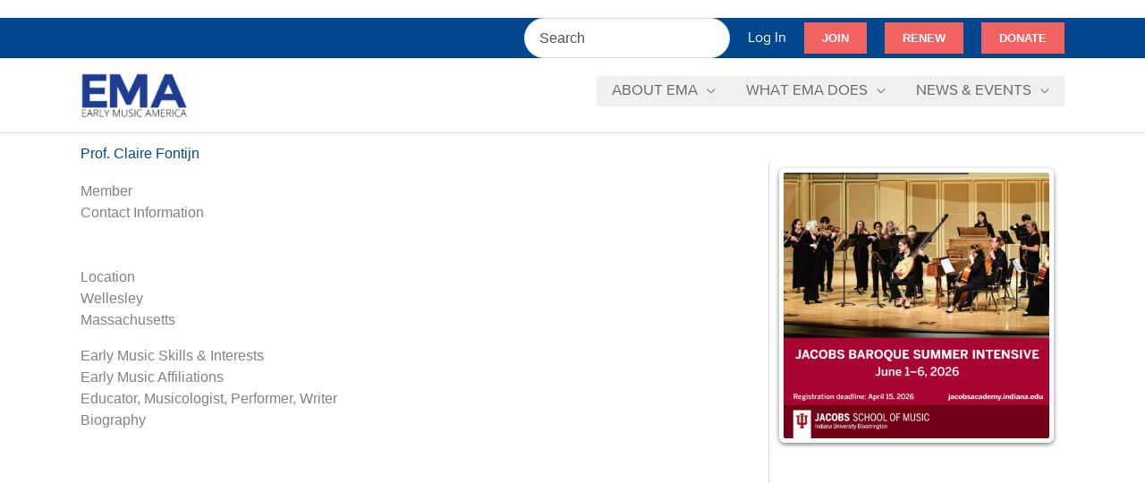

--- FILE ---
content_type: text/html; charset=utf-8
request_url: https://www.google.com/recaptcha/api2/anchor?ar=1&k=6Lc2O8IrAAAAAH7NOJRXAOLt47N-w3h3_g3MtqOi&co=aHR0cHM6Ly93d3cuZWFybHltdXNpY2FtZXJpY2Eub3JnOjQ0Mw..&hl=en&v=N67nZn4AqZkNcbeMu4prBgzg&size=invisible&anchor-ms=20000&execute-ms=30000&cb=ce3uohflsgnk
body_size: 48632
content:
<!DOCTYPE HTML><html dir="ltr" lang="en"><head><meta http-equiv="Content-Type" content="text/html; charset=UTF-8">
<meta http-equiv="X-UA-Compatible" content="IE=edge">
<title>reCAPTCHA</title>
<style type="text/css">
/* cyrillic-ext */
@font-face {
  font-family: 'Roboto';
  font-style: normal;
  font-weight: 400;
  font-stretch: 100%;
  src: url(//fonts.gstatic.com/s/roboto/v48/KFO7CnqEu92Fr1ME7kSn66aGLdTylUAMa3GUBHMdazTgWw.woff2) format('woff2');
  unicode-range: U+0460-052F, U+1C80-1C8A, U+20B4, U+2DE0-2DFF, U+A640-A69F, U+FE2E-FE2F;
}
/* cyrillic */
@font-face {
  font-family: 'Roboto';
  font-style: normal;
  font-weight: 400;
  font-stretch: 100%;
  src: url(//fonts.gstatic.com/s/roboto/v48/KFO7CnqEu92Fr1ME7kSn66aGLdTylUAMa3iUBHMdazTgWw.woff2) format('woff2');
  unicode-range: U+0301, U+0400-045F, U+0490-0491, U+04B0-04B1, U+2116;
}
/* greek-ext */
@font-face {
  font-family: 'Roboto';
  font-style: normal;
  font-weight: 400;
  font-stretch: 100%;
  src: url(//fonts.gstatic.com/s/roboto/v48/KFO7CnqEu92Fr1ME7kSn66aGLdTylUAMa3CUBHMdazTgWw.woff2) format('woff2');
  unicode-range: U+1F00-1FFF;
}
/* greek */
@font-face {
  font-family: 'Roboto';
  font-style: normal;
  font-weight: 400;
  font-stretch: 100%;
  src: url(//fonts.gstatic.com/s/roboto/v48/KFO7CnqEu92Fr1ME7kSn66aGLdTylUAMa3-UBHMdazTgWw.woff2) format('woff2');
  unicode-range: U+0370-0377, U+037A-037F, U+0384-038A, U+038C, U+038E-03A1, U+03A3-03FF;
}
/* math */
@font-face {
  font-family: 'Roboto';
  font-style: normal;
  font-weight: 400;
  font-stretch: 100%;
  src: url(//fonts.gstatic.com/s/roboto/v48/KFO7CnqEu92Fr1ME7kSn66aGLdTylUAMawCUBHMdazTgWw.woff2) format('woff2');
  unicode-range: U+0302-0303, U+0305, U+0307-0308, U+0310, U+0312, U+0315, U+031A, U+0326-0327, U+032C, U+032F-0330, U+0332-0333, U+0338, U+033A, U+0346, U+034D, U+0391-03A1, U+03A3-03A9, U+03B1-03C9, U+03D1, U+03D5-03D6, U+03F0-03F1, U+03F4-03F5, U+2016-2017, U+2034-2038, U+203C, U+2040, U+2043, U+2047, U+2050, U+2057, U+205F, U+2070-2071, U+2074-208E, U+2090-209C, U+20D0-20DC, U+20E1, U+20E5-20EF, U+2100-2112, U+2114-2115, U+2117-2121, U+2123-214F, U+2190, U+2192, U+2194-21AE, U+21B0-21E5, U+21F1-21F2, U+21F4-2211, U+2213-2214, U+2216-22FF, U+2308-230B, U+2310, U+2319, U+231C-2321, U+2336-237A, U+237C, U+2395, U+239B-23B7, U+23D0, U+23DC-23E1, U+2474-2475, U+25AF, U+25B3, U+25B7, U+25BD, U+25C1, U+25CA, U+25CC, U+25FB, U+266D-266F, U+27C0-27FF, U+2900-2AFF, U+2B0E-2B11, U+2B30-2B4C, U+2BFE, U+3030, U+FF5B, U+FF5D, U+1D400-1D7FF, U+1EE00-1EEFF;
}
/* symbols */
@font-face {
  font-family: 'Roboto';
  font-style: normal;
  font-weight: 400;
  font-stretch: 100%;
  src: url(//fonts.gstatic.com/s/roboto/v48/KFO7CnqEu92Fr1ME7kSn66aGLdTylUAMaxKUBHMdazTgWw.woff2) format('woff2');
  unicode-range: U+0001-000C, U+000E-001F, U+007F-009F, U+20DD-20E0, U+20E2-20E4, U+2150-218F, U+2190, U+2192, U+2194-2199, U+21AF, U+21E6-21F0, U+21F3, U+2218-2219, U+2299, U+22C4-22C6, U+2300-243F, U+2440-244A, U+2460-24FF, U+25A0-27BF, U+2800-28FF, U+2921-2922, U+2981, U+29BF, U+29EB, U+2B00-2BFF, U+4DC0-4DFF, U+FFF9-FFFB, U+10140-1018E, U+10190-1019C, U+101A0, U+101D0-101FD, U+102E0-102FB, U+10E60-10E7E, U+1D2C0-1D2D3, U+1D2E0-1D37F, U+1F000-1F0FF, U+1F100-1F1AD, U+1F1E6-1F1FF, U+1F30D-1F30F, U+1F315, U+1F31C, U+1F31E, U+1F320-1F32C, U+1F336, U+1F378, U+1F37D, U+1F382, U+1F393-1F39F, U+1F3A7-1F3A8, U+1F3AC-1F3AF, U+1F3C2, U+1F3C4-1F3C6, U+1F3CA-1F3CE, U+1F3D4-1F3E0, U+1F3ED, U+1F3F1-1F3F3, U+1F3F5-1F3F7, U+1F408, U+1F415, U+1F41F, U+1F426, U+1F43F, U+1F441-1F442, U+1F444, U+1F446-1F449, U+1F44C-1F44E, U+1F453, U+1F46A, U+1F47D, U+1F4A3, U+1F4B0, U+1F4B3, U+1F4B9, U+1F4BB, U+1F4BF, U+1F4C8-1F4CB, U+1F4D6, U+1F4DA, U+1F4DF, U+1F4E3-1F4E6, U+1F4EA-1F4ED, U+1F4F7, U+1F4F9-1F4FB, U+1F4FD-1F4FE, U+1F503, U+1F507-1F50B, U+1F50D, U+1F512-1F513, U+1F53E-1F54A, U+1F54F-1F5FA, U+1F610, U+1F650-1F67F, U+1F687, U+1F68D, U+1F691, U+1F694, U+1F698, U+1F6AD, U+1F6B2, U+1F6B9-1F6BA, U+1F6BC, U+1F6C6-1F6CF, U+1F6D3-1F6D7, U+1F6E0-1F6EA, U+1F6F0-1F6F3, U+1F6F7-1F6FC, U+1F700-1F7FF, U+1F800-1F80B, U+1F810-1F847, U+1F850-1F859, U+1F860-1F887, U+1F890-1F8AD, U+1F8B0-1F8BB, U+1F8C0-1F8C1, U+1F900-1F90B, U+1F93B, U+1F946, U+1F984, U+1F996, U+1F9E9, U+1FA00-1FA6F, U+1FA70-1FA7C, U+1FA80-1FA89, U+1FA8F-1FAC6, U+1FACE-1FADC, U+1FADF-1FAE9, U+1FAF0-1FAF8, U+1FB00-1FBFF;
}
/* vietnamese */
@font-face {
  font-family: 'Roboto';
  font-style: normal;
  font-weight: 400;
  font-stretch: 100%;
  src: url(//fonts.gstatic.com/s/roboto/v48/KFO7CnqEu92Fr1ME7kSn66aGLdTylUAMa3OUBHMdazTgWw.woff2) format('woff2');
  unicode-range: U+0102-0103, U+0110-0111, U+0128-0129, U+0168-0169, U+01A0-01A1, U+01AF-01B0, U+0300-0301, U+0303-0304, U+0308-0309, U+0323, U+0329, U+1EA0-1EF9, U+20AB;
}
/* latin-ext */
@font-face {
  font-family: 'Roboto';
  font-style: normal;
  font-weight: 400;
  font-stretch: 100%;
  src: url(//fonts.gstatic.com/s/roboto/v48/KFO7CnqEu92Fr1ME7kSn66aGLdTylUAMa3KUBHMdazTgWw.woff2) format('woff2');
  unicode-range: U+0100-02BA, U+02BD-02C5, U+02C7-02CC, U+02CE-02D7, U+02DD-02FF, U+0304, U+0308, U+0329, U+1D00-1DBF, U+1E00-1E9F, U+1EF2-1EFF, U+2020, U+20A0-20AB, U+20AD-20C0, U+2113, U+2C60-2C7F, U+A720-A7FF;
}
/* latin */
@font-face {
  font-family: 'Roboto';
  font-style: normal;
  font-weight: 400;
  font-stretch: 100%;
  src: url(//fonts.gstatic.com/s/roboto/v48/KFO7CnqEu92Fr1ME7kSn66aGLdTylUAMa3yUBHMdazQ.woff2) format('woff2');
  unicode-range: U+0000-00FF, U+0131, U+0152-0153, U+02BB-02BC, U+02C6, U+02DA, U+02DC, U+0304, U+0308, U+0329, U+2000-206F, U+20AC, U+2122, U+2191, U+2193, U+2212, U+2215, U+FEFF, U+FFFD;
}
/* cyrillic-ext */
@font-face {
  font-family: 'Roboto';
  font-style: normal;
  font-weight: 500;
  font-stretch: 100%;
  src: url(//fonts.gstatic.com/s/roboto/v48/KFO7CnqEu92Fr1ME7kSn66aGLdTylUAMa3GUBHMdazTgWw.woff2) format('woff2');
  unicode-range: U+0460-052F, U+1C80-1C8A, U+20B4, U+2DE0-2DFF, U+A640-A69F, U+FE2E-FE2F;
}
/* cyrillic */
@font-face {
  font-family: 'Roboto';
  font-style: normal;
  font-weight: 500;
  font-stretch: 100%;
  src: url(//fonts.gstatic.com/s/roboto/v48/KFO7CnqEu92Fr1ME7kSn66aGLdTylUAMa3iUBHMdazTgWw.woff2) format('woff2');
  unicode-range: U+0301, U+0400-045F, U+0490-0491, U+04B0-04B1, U+2116;
}
/* greek-ext */
@font-face {
  font-family: 'Roboto';
  font-style: normal;
  font-weight: 500;
  font-stretch: 100%;
  src: url(//fonts.gstatic.com/s/roboto/v48/KFO7CnqEu92Fr1ME7kSn66aGLdTylUAMa3CUBHMdazTgWw.woff2) format('woff2');
  unicode-range: U+1F00-1FFF;
}
/* greek */
@font-face {
  font-family: 'Roboto';
  font-style: normal;
  font-weight: 500;
  font-stretch: 100%;
  src: url(//fonts.gstatic.com/s/roboto/v48/KFO7CnqEu92Fr1ME7kSn66aGLdTylUAMa3-UBHMdazTgWw.woff2) format('woff2');
  unicode-range: U+0370-0377, U+037A-037F, U+0384-038A, U+038C, U+038E-03A1, U+03A3-03FF;
}
/* math */
@font-face {
  font-family: 'Roboto';
  font-style: normal;
  font-weight: 500;
  font-stretch: 100%;
  src: url(//fonts.gstatic.com/s/roboto/v48/KFO7CnqEu92Fr1ME7kSn66aGLdTylUAMawCUBHMdazTgWw.woff2) format('woff2');
  unicode-range: U+0302-0303, U+0305, U+0307-0308, U+0310, U+0312, U+0315, U+031A, U+0326-0327, U+032C, U+032F-0330, U+0332-0333, U+0338, U+033A, U+0346, U+034D, U+0391-03A1, U+03A3-03A9, U+03B1-03C9, U+03D1, U+03D5-03D6, U+03F0-03F1, U+03F4-03F5, U+2016-2017, U+2034-2038, U+203C, U+2040, U+2043, U+2047, U+2050, U+2057, U+205F, U+2070-2071, U+2074-208E, U+2090-209C, U+20D0-20DC, U+20E1, U+20E5-20EF, U+2100-2112, U+2114-2115, U+2117-2121, U+2123-214F, U+2190, U+2192, U+2194-21AE, U+21B0-21E5, U+21F1-21F2, U+21F4-2211, U+2213-2214, U+2216-22FF, U+2308-230B, U+2310, U+2319, U+231C-2321, U+2336-237A, U+237C, U+2395, U+239B-23B7, U+23D0, U+23DC-23E1, U+2474-2475, U+25AF, U+25B3, U+25B7, U+25BD, U+25C1, U+25CA, U+25CC, U+25FB, U+266D-266F, U+27C0-27FF, U+2900-2AFF, U+2B0E-2B11, U+2B30-2B4C, U+2BFE, U+3030, U+FF5B, U+FF5D, U+1D400-1D7FF, U+1EE00-1EEFF;
}
/* symbols */
@font-face {
  font-family: 'Roboto';
  font-style: normal;
  font-weight: 500;
  font-stretch: 100%;
  src: url(//fonts.gstatic.com/s/roboto/v48/KFO7CnqEu92Fr1ME7kSn66aGLdTylUAMaxKUBHMdazTgWw.woff2) format('woff2');
  unicode-range: U+0001-000C, U+000E-001F, U+007F-009F, U+20DD-20E0, U+20E2-20E4, U+2150-218F, U+2190, U+2192, U+2194-2199, U+21AF, U+21E6-21F0, U+21F3, U+2218-2219, U+2299, U+22C4-22C6, U+2300-243F, U+2440-244A, U+2460-24FF, U+25A0-27BF, U+2800-28FF, U+2921-2922, U+2981, U+29BF, U+29EB, U+2B00-2BFF, U+4DC0-4DFF, U+FFF9-FFFB, U+10140-1018E, U+10190-1019C, U+101A0, U+101D0-101FD, U+102E0-102FB, U+10E60-10E7E, U+1D2C0-1D2D3, U+1D2E0-1D37F, U+1F000-1F0FF, U+1F100-1F1AD, U+1F1E6-1F1FF, U+1F30D-1F30F, U+1F315, U+1F31C, U+1F31E, U+1F320-1F32C, U+1F336, U+1F378, U+1F37D, U+1F382, U+1F393-1F39F, U+1F3A7-1F3A8, U+1F3AC-1F3AF, U+1F3C2, U+1F3C4-1F3C6, U+1F3CA-1F3CE, U+1F3D4-1F3E0, U+1F3ED, U+1F3F1-1F3F3, U+1F3F5-1F3F7, U+1F408, U+1F415, U+1F41F, U+1F426, U+1F43F, U+1F441-1F442, U+1F444, U+1F446-1F449, U+1F44C-1F44E, U+1F453, U+1F46A, U+1F47D, U+1F4A3, U+1F4B0, U+1F4B3, U+1F4B9, U+1F4BB, U+1F4BF, U+1F4C8-1F4CB, U+1F4D6, U+1F4DA, U+1F4DF, U+1F4E3-1F4E6, U+1F4EA-1F4ED, U+1F4F7, U+1F4F9-1F4FB, U+1F4FD-1F4FE, U+1F503, U+1F507-1F50B, U+1F50D, U+1F512-1F513, U+1F53E-1F54A, U+1F54F-1F5FA, U+1F610, U+1F650-1F67F, U+1F687, U+1F68D, U+1F691, U+1F694, U+1F698, U+1F6AD, U+1F6B2, U+1F6B9-1F6BA, U+1F6BC, U+1F6C6-1F6CF, U+1F6D3-1F6D7, U+1F6E0-1F6EA, U+1F6F0-1F6F3, U+1F6F7-1F6FC, U+1F700-1F7FF, U+1F800-1F80B, U+1F810-1F847, U+1F850-1F859, U+1F860-1F887, U+1F890-1F8AD, U+1F8B0-1F8BB, U+1F8C0-1F8C1, U+1F900-1F90B, U+1F93B, U+1F946, U+1F984, U+1F996, U+1F9E9, U+1FA00-1FA6F, U+1FA70-1FA7C, U+1FA80-1FA89, U+1FA8F-1FAC6, U+1FACE-1FADC, U+1FADF-1FAE9, U+1FAF0-1FAF8, U+1FB00-1FBFF;
}
/* vietnamese */
@font-face {
  font-family: 'Roboto';
  font-style: normal;
  font-weight: 500;
  font-stretch: 100%;
  src: url(//fonts.gstatic.com/s/roboto/v48/KFO7CnqEu92Fr1ME7kSn66aGLdTylUAMa3OUBHMdazTgWw.woff2) format('woff2');
  unicode-range: U+0102-0103, U+0110-0111, U+0128-0129, U+0168-0169, U+01A0-01A1, U+01AF-01B0, U+0300-0301, U+0303-0304, U+0308-0309, U+0323, U+0329, U+1EA0-1EF9, U+20AB;
}
/* latin-ext */
@font-face {
  font-family: 'Roboto';
  font-style: normal;
  font-weight: 500;
  font-stretch: 100%;
  src: url(//fonts.gstatic.com/s/roboto/v48/KFO7CnqEu92Fr1ME7kSn66aGLdTylUAMa3KUBHMdazTgWw.woff2) format('woff2');
  unicode-range: U+0100-02BA, U+02BD-02C5, U+02C7-02CC, U+02CE-02D7, U+02DD-02FF, U+0304, U+0308, U+0329, U+1D00-1DBF, U+1E00-1E9F, U+1EF2-1EFF, U+2020, U+20A0-20AB, U+20AD-20C0, U+2113, U+2C60-2C7F, U+A720-A7FF;
}
/* latin */
@font-face {
  font-family: 'Roboto';
  font-style: normal;
  font-weight: 500;
  font-stretch: 100%;
  src: url(//fonts.gstatic.com/s/roboto/v48/KFO7CnqEu92Fr1ME7kSn66aGLdTylUAMa3yUBHMdazQ.woff2) format('woff2');
  unicode-range: U+0000-00FF, U+0131, U+0152-0153, U+02BB-02BC, U+02C6, U+02DA, U+02DC, U+0304, U+0308, U+0329, U+2000-206F, U+20AC, U+2122, U+2191, U+2193, U+2212, U+2215, U+FEFF, U+FFFD;
}
/* cyrillic-ext */
@font-face {
  font-family: 'Roboto';
  font-style: normal;
  font-weight: 900;
  font-stretch: 100%;
  src: url(//fonts.gstatic.com/s/roboto/v48/KFO7CnqEu92Fr1ME7kSn66aGLdTylUAMa3GUBHMdazTgWw.woff2) format('woff2');
  unicode-range: U+0460-052F, U+1C80-1C8A, U+20B4, U+2DE0-2DFF, U+A640-A69F, U+FE2E-FE2F;
}
/* cyrillic */
@font-face {
  font-family: 'Roboto';
  font-style: normal;
  font-weight: 900;
  font-stretch: 100%;
  src: url(//fonts.gstatic.com/s/roboto/v48/KFO7CnqEu92Fr1ME7kSn66aGLdTylUAMa3iUBHMdazTgWw.woff2) format('woff2');
  unicode-range: U+0301, U+0400-045F, U+0490-0491, U+04B0-04B1, U+2116;
}
/* greek-ext */
@font-face {
  font-family: 'Roboto';
  font-style: normal;
  font-weight: 900;
  font-stretch: 100%;
  src: url(//fonts.gstatic.com/s/roboto/v48/KFO7CnqEu92Fr1ME7kSn66aGLdTylUAMa3CUBHMdazTgWw.woff2) format('woff2');
  unicode-range: U+1F00-1FFF;
}
/* greek */
@font-face {
  font-family: 'Roboto';
  font-style: normal;
  font-weight: 900;
  font-stretch: 100%;
  src: url(//fonts.gstatic.com/s/roboto/v48/KFO7CnqEu92Fr1ME7kSn66aGLdTylUAMa3-UBHMdazTgWw.woff2) format('woff2');
  unicode-range: U+0370-0377, U+037A-037F, U+0384-038A, U+038C, U+038E-03A1, U+03A3-03FF;
}
/* math */
@font-face {
  font-family: 'Roboto';
  font-style: normal;
  font-weight: 900;
  font-stretch: 100%;
  src: url(//fonts.gstatic.com/s/roboto/v48/KFO7CnqEu92Fr1ME7kSn66aGLdTylUAMawCUBHMdazTgWw.woff2) format('woff2');
  unicode-range: U+0302-0303, U+0305, U+0307-0308, U+0310, U+0312, U+0315, U+031A, U+0326-0327, U+032C, U+032F-0330, U+0332-0333, U+0338, U+033A, U+0346, U+034D, U+0391-03A1, U+03A3-03A9, U+03B1-03C9, U+03D1, U+03D5-03D6, U+03F0-03F1, U+03F4-03F5, U+2016-2017, U+2034-2038, U+203C, U+2040, U+2043, U+2047, U+2050, U+2057, U+205F, U+2070-2071, U+2074-208E, U+2090-209C, U+20D0-20DC, U+20E1, U+20E5-20EF, U+2100-2112, U+2114-2115, U+2117-2121, U+2123-214F, U+2190, U+2192, U+2194-21AE, U+21B0-21E5, U+21F1-21F2, U+21F4-2211, U+2213-2214, U+2216-22FF, U+2308-230B, U+2310, U+2319, U+231C-2321, U+2336-237A, U+237C, U+2395, U+239B-23B7, U+23D0, U+23DC-23E1, U+2474-2475, U+25AF, U+25B3, U+25B7, U+25BD, U+25C1, U+25CA, U+25CC, U+25FB, U+266D-266F, U+27C0-27FF, U+2900-2AFF, U+2B0E-2B11, U+2B30-2B4C, U+2BFE, U+3030, U+FF5B, U+FF5D, U+1D400-1D7FF, U+1EE00-1EEFF;
}
/* symbols */
@font-face {
  font-family: 'Roboto';
  font-style: normal;
  font-weight: 900;
  font-stretch: 100%;
  src: url(//fonts.gstatic.com/s/roboto/v48/KFO7CnqEu92Fr1ME7kSn66aGLdTylUAMaxKUBHMdazTgWw.woff2) format('woff2');
  unicode-range: U+0001-000C, U+000E-001F, U+007F-009F, U+20DD-20E0, U+20E2-20E4, U+2150-218F, U+2190, U+2192, U+2194-2199, U+21AF, U+21E6-21F0, U+21F3, U+2218-2219, U+2299, U+22C4-22C6, U+2300-243F, U+2440-244A, U+2460-24FF, U+25A0-27BF, U+2800-28FF, U+2921-2922, U+2981, U+29BF, U+29EB, U+2B00-2BFF, U+4DC0-4DFF, U+FFF9-FFFB, U+10140-1018E, U+10190-1019C, U+101A0, U+101D0-101FD, U+102E0-102FB, U+10E60-10E7E, U+1D2C0-1D2D3, U+1D2E0-1D37F, U+1F000-1F0FF, U+1F100-1F1AD, U+1F1E6-1F1FF, U+1F30D-1F30F, U+1F315, U+1F31C, U+1F31E, U+1F320-1F32C, U+1F336, U+1F378, U+1F37D, U+1F382, U+1F393-1F39F, U+1F3A7-1F3A8, U+1F3AC-1F3AF, U+1F3C2, U+1F3C4-1F3C6, U+1F3CA-1F3CE, U+1F3D4-1F3E0, U+1F3ED, U+1F3F1-1F3F3, U+1F3F5-1F3F7, U+1F408, U+1F415, U+1F41F, U+1F426, U+1F43F, U+1F441-1F442, U+1F444, U+1F446-1F449, U+1F44C-1F44E, U+1F453, U+1F46A, U+1F47D, U+1F4A3, U+1F4B0, U+1F4B3, U+1F4B9, U+1F4BB, U+1F4BF, U+1F4C8-1F4CB, U+1F4D6, U+1F4DA, U+1F4DF, U+1F4E3-1F4E6, U+1F4EA-1F4ED, U+1F4F7, U+1F4F9-1F4FB, U+1F4FD-1F4FE, U+1F503, U+1F507-1F50B, U+1F50D, U+1F512-1F513, U+1F53E-1F54A, U+1F54F-1F5FA, U+1F610, U+1F650-1F67F, U+1F687, U+1F68D, U+1F691, U+1F694, U+1F698, U+1F6AD, U+1F6B2, U+1F6B9-1F6BA, U+1F6BC, U+1F6C6-1F6CF, U+1F6D3-1F6D7, U+1F6E0-1F6EA, U+1F6F0-1F6F3, U+1F6F7-1F6FC, U+1F700-1F7FF, U+1F800-1F80B, U+1F810-1F847, U+1F850-1F859, U+1F860-1F887, U+1F890-1F8AD, U+1F8B0-1F8BB, U+1F8C0-1F8C1, U+1F900-1F90B, U+1F93B, U+1F946, U+1F984, U+1F996, U+1F9E9, U+1FA00-1FA6F, U+1FA70-1FA7C, U+1FA80-1FA89, U+1FA8F-1FAC6, U+1FACE-1FADC, U+1FADF-1FAE9, U+1FAF0-1FAF8, U+1FB00-1FBFF;
}
/* vietnamese */
@font-face {
  font-family: 'Roboto';
  font-style: normal;
  font-weight: 900;
  font-stretch: 100%;
  src: url(//fonts.gstatic.com/s/roboto/v48/KFO7CnqEu92Fr1ME7kSn66aGLdTylUAMa3OUBHMdazTgWw.woff2) format('woff2');
  unicode-range: U+0102-0103, U+0110-0111, U+0128-0129, U+0168-0169, U+01A0-01A1, U+01AF-01B0, U+0300-0301, U+0303-0304, U+0308-0309, U+0323, U+0329, U+1EA0-1EF9, U+20AB;
}
/* latin-ext */
@font-face {
  font-family: 'Roboto';
  font-style: normal;
  font-weight: 900;
  font-stretch: 100%;
  src: url(//fonts.gstatic.com/s/roboto/v48/KFO7CnqEu92Fr1ME7kSn66aGLdTylUAMa3KUBHMdazTgWw.woff2) format('woff2');
  unicode-range: U+0100-02BA, U+02BD-02C5, U+02C7-02CC, U+02CE-02D7, U+02DD-02FF, U+0304, U+0308, U+0329, U+1D00-1DBF, U+1E00-1E9F, U+1EF2-1EFF, U+2020, U+20A0-20AB, U+20AD-20C0, U+2113, U+2C60-2C7F, U+A720-A7FF;
}
/* latin */
@font-face {
  font-family: 'Roboto';
  font-style: normal;
  font-weight: 900;
  font-stretch: 100%;
  src: url(//fonts.gstatic.com/s/roboto/v48/KFO7CnqEu92Fr1ME7kSn66aGLdTylUAMa3yUBHMdazQ.woff2) format('woff2');
  unicode-range: U+0000-00FF, U+0131, U+0152-0153, U+02BB-02BC, U+02C6, U+02DA, U+02DC, U+0304, U+0308, U+0329, U+2000-206F, U+20AC, U+2122, U+2191, U+2193, U+2212, U+2215, U+FEFF, U+FFFD;
}

</style>
<link rel="stylesheet" type="text/css" href="https://www.gstatic.com/recaptcha/releases/N67nZn4AqZkNcbeMu4prBgzg/styles__ltr.css">
<script nonce="i7WJVcGdETYQOrjP5pczVw" type="text/javascript">window['__recaptcha_api'] = 'https://www.google.com/recaptcha/api2/';</script>
<script type="text/javascript" src="https://www.gstatic.com/recaptcha/releases/N67nZn4AqZkNcbeMu4prBgzg/recaptcha__en.js" nonce="i7WJVcGdETYQOrjP5pczVw">
      
    </script></head>
<body><div id="rc-anchor-alert" class="rc-anchor-alert"></div>
<input type="hidden" id="recaptcha-token" value="[base64]">
<script type="text/javascript" nonce="i7WJVcGdETYQOrjP5pczVw">
      recaptcha.anchor.Main.init("[\x22ainput\x22,[\x22bgdata\x22,\x22\x22,\[base64]/[base64]/[base64]/bmV3IHJbeF0oY1swXSk6RT09Mj9uZXcgclt4XShjWzBdLGNbMV0pOkU9PTM/bmV3IHJbeF0oY1swXSxjWzFdLGNbMl0pOkU9PTQ/[base64]/[base64]/[base64]/[base64]/[base64]/[base64]/[base64]/[base64]\x22,\[base64]\\u003d\x22,\x22b04sasKhwqrDiXHDnwQxw4nCrn/Dg8OnSsKjwrN5wr/DjcKBwroYwo7CisKyw7J0w4hmwrDDrMOAw4/ClzzDhxrCicOobTTCscK5FMOgwo3ClkjDgcKiw5xNf8KYw4UJA8O6dcK7woYxF8KQw6PDqsOgRDjClFvDoVY4wpEQW2RwNRTDj23Co8O4IwtRw4EhwoNrw7vDrsK6w4kKN8KGw6p5wp0JwqnCsSDDn23CvMKGw4HDr1/[base64]/[base64]/Co8OaRMKNwovCucO1wpPCnMO4CsKZwqRfUsOZwo3CncO+wqDDusOZw7UmB8KjcMOUw4TDrMKBw4lPwq/[base64]/DigAcc0tkaMKCwpzDqAt2w6MXbMOowrtgYMKvw6nDsVdiwpkTwpNHwp4uwprCul/CgMKxKhvCq3nDtcOBGEnCosKuahfCnsOyd34Yw4/CuFjDhcOOWMKXUQ/[base64]/w6XDvcKxw4rDr8KeGUXDvE3CjsKpXiwOL3HClMKUCcOjUS50IR4aP0XDlMOrB0UNBHxnwqXDuxHDmsKnw79vw4PCh2EUwr0gwr53RSrCscOnNcOUworCsMK5XcO+esO7NjtIGCk/[base64]/DgcKCT00LflgiecOEAngnw7xkBsK/w7Acwo/ClGYpw67CusK0w6PCt8KqM8KHK3l4P0ktWQ3Cu8OEN2MLBMKzTwfDs8Ksw43CtVpIw7/[base64]/wqDCg8KScBHDkcO5VcO7wq11wr0rW8KKwoXDosKgeMOCCCzCj8OJLQoQehLCsAsLw7cTwpbDgMKwS8KvTMKdwrl4wrIxBHhzMCPDicOYwrHDrcKLUkZoKsObNDckw79YJ3NHIcOBasOZACfCjAbCpgRKwpHClEnDpQzCl2Bew7p/[base64]/CkMOfwr7DiS3CpnE5c8OGwqDCpcOYY8Kcw71CwqrDi8KtwqkGwp85wrdiAMKmw6xQeMKDwr8LwoVofcKLw4tkw4fDsHdFwpjCvcKHQHLCjxZLGTzCosOCTcOTw7vCs8Omw4s/JmjDtsO0w5/[base64]/DkzIUw5zCo2EPwp1+woFVwqzCgcO+K2jDgXlmXQkzf31tIMOHwqEDLcOAw59Uw6HDncKRPMOZw6hDFScZw71COg1uw6MzO8OPOAYrwqLDkMK1wrcQc8OrZMOmw6/CgcKEwrFswqzDksO5LMK8wr7Dk0LCtAIoJsOKHxrCkXvCuAQCUHbDvsK7w7ULw4h2ZMOaaQPCtcOswoXDvsOiRH7DhcO8wq9/[base64]/w6fDoj7DljDDkBhAwqkOBsOmwpLCh0x+woM5wr8tSMKow4c/JnnDuHvDusOlwrIHNcOOw4F9w6Y7wr57w5YJwowMw5/[base64]/[base64]/[base64]/DqcOOdl/Cv8O2wpXDn8KdwqheUcKJNcOLLMKhbkQWw7IHPSPCpMK9w4Ytw6dGU1F4w77DiSrDosKYwp5mwpgqVcKdEcO8wrErw5VZwq7DpRDDpsKNLQtswqjDhCHCqWzCrF/[base64]/wp84w5QYw7bCnXhIwqAkwrnCrSgnT3MwCXDDhMOCQ8K+Ui4mw5NEMsODwqU0bsKJw6UVw4TCiSQgXcKuTGlXNsOfTmXCsWvCl8ONQyDDrkcIwp9MeBk/w5TCkyTDr0puTBYlw4jDkS8YwoVywpRYw5tnJ8Olw57DnmPDvsOyw7nDrsOPw7BXOsOFwpEAw71+wqMQIMOcHcOewr/DlsKzw5bCmD/CisODwoDDv8KCw6IBXVIIw6jCmnTClsOcTFh9PsOoaDZRwqTDqMOyw4PDjhlFwoMew75ewoTDgMKCIEwzw7rDqsO1CMOBw4wdBD7Cg8KyJGsuwrdcbcKxwr/[base64]/DscOww55BW1cAwofDsDzDuMK8BMOGIsOMwqLCs01KAT06Vi/Dk3/DgATDo1DDsHQUbw8bQcKvPhbCvE3CiWvDvsK3w7/[base64]/HsKcLkPDm8KVwrnDhBtoSmBlwp4+bMKkwqHCg8OoJjNiw7FOJMKBcEXDucOEwqduGMOjb1rDi8K3GsKUNVw8T8KUFQAXHlI0worDq8O9NMOVwpd/dwbCvjnCkcK5SBs/wo0gCcO9KwLDjMKVVx1Kw5fDkcKZf2hwKcKFwqVWMRJvBMKwV1fCgErDjhZUR2DDhgIkw5h/[base64]/[base64]/ClnHDnsKZIsO+NTUFw511B1zDsMKpCcKyw5EYwrYKw5g6wrLDrMKJwpLDnT46H0rDoMOpw4PDgsOXwp7DiiBUwpBTw7/DsnjCmMOEbMKxwoDDh8KTXsOrYCMzFsO8wr7DuyXDs8OoX8Kiw5ljwok/wrTDjMO0w7/DuFXChcKnEsKYwobDucK2QsK0w4oOw6A6w4JsEMKqwqJCwrk4bmbCskDDtcOFcsOQw5vDnmvCswgPKEjCvMOGw5DDvcODw7zDgcOewpzDpzjChlFjw5RPw4zDlsKtwrnDoMOkwrPCiQ3DnMO1KFR8ZBRHw63CqBzDpsKJX8OjLsOOw5rCtMOJGsK/w4fCnHXDucOQcMK1OhrDonQkwopZwqNTccOgwovCvxgFwopKFjR0wqrClWLCisK2W8Osw5LDqCU2WALDhyVSZ0bDuXV/w7EnS8Onwo9sYMK4wrAKwq8SMMKWIMKbw7PDgcKnwrRSfX3DimDDiE4vUQEiw5wdw5fCpcKfw6BuWMOSw6zDrzDCjRXClUDDhsK8w5xQwpLDi8KcSsO7VsONwpI2wqEgLh7DkcO6wrPCpsKtFiDDicKCwq/Dphkfw7Nfw5cCw59NISlTw5nDr8KVSWZKwp9RaRpfPcKlRMOewoU3d2XDh8OYWmXCr21mLsO8O3HClsOnM8OrVzl/T0TDq8KeSXkdw7/CuBLDicOsIyjCuMOaOH1zw4F3woIdw60gw780ZcOkDBzDtcKzYMKfIHdcw4zDpifCnsK+w7RRw45dd8Odw4FGw4V9w7jDkMODwqloMH58w7nDl8KkSMKbY1PCmzBQwp/CpsKqw6oFNQFrw6jDocOQdx52wqHDpsOjf8O5w6rDnFlBeGPCn8KLcMK+w6PDoz3CrMOZwq3ClcOUeG0iSsKmwop1wqbChMKUw7zCozbDt8O2wqkXbsKDwqt4AcOEwrZWcsKHO8Kvw6BzN8K3NMOjwo/DnHomw7J2wo02wpsEGsOhw5Jsw6AfwrdMwrnCvcOSwrxYE3nDmsKRw4pUZcKpw4JHwpIiw63CrW7CrklKwqHDu8OAw4V5w4U9KMKVR8K2w4/CrgbCh0TDunTDj8Oqc8OwacKjHMKrM8Onw6Vvw5XCq8KAw6bCvMOGw73DgMOIRhoawrtcYcOMXT/DosKtPk7DhXxgdMKTOsOBfMKJw4FKwoYpwoBZw6drFwAwSWvDr049wpzDvMK/[base64]/XMKpGBHDu3rChMKEw6lLaTLDnHRUwr/CvMKvwovDtMKPw4TDvMOTw7Elw7DCpzXDg8KeScOGwqFAw5dHw61XDsOCblDDgxRSw6TCi8O5VXHCjjRhwoYgNsO4w4fDgGDDq8KgUBzCoMKQAX/CkcK0NlbDmxPDiT0VZcKjw5M+w4PDpQLCjsKJwonDlMKBccODwrliwr/Dn8Obw4Rfw7jCrsK2esOIw5AWXsOjZgZhw7PChcKDw7sjDyTDhXrCsWg6JDgGw63CsMO5wqfCkMKiUcOLw7nCj0weFMKIwqxCwqzCkcKuYj/CnsKWw6zCowUKw43CjEYvw5xgAsO6w78/[base64]/CscKsw43CsxzDicOsAWFWU1TCiVRhwrxMwpU8w5XCnFZeCcKLYcOpXMKowqt3SsOrw6bDu8KMGUHCvsKpw4hJdsKqJ3lrwrZKOcOYRjoVeVkLw4V8XWZ/[base64]/CllDCvRM3OMOhUMKDwpVgZXLDosOqGMKdwofDghENwpLDgcOsLnZiw54ZCsKgw5Ngwo3DiX/DoirDsX7Dslliw49MfDLCuXbCnsOpw4dELzTDvsKQaRQkwpDDgcOMw7fCrwsLQ8OewrB3w5oWJsOUAMOGRsOzwrYCM8OvNsKvQ8KmwrHCi8KSHU8NcyUpLR1ywqplwr7DusKpZMOZUgTDiMKOPxw+XsOEF8Ocw4LCs8KsaBt3w4zCiAnDo0/[base64]/w6LCvsOiFMKLQsKdw4vCucO/[base64]/DjyIBQMORwp8VfcKoRw/CplDCi8KCwqUjwqrDqXTDusOxeEwNw5PDi8OnR8OpPcO6woDDt3HCq3MVYR/CgcOTwoHCoMKxNi/CisOtwpXCjBlVQ2rDrcO4IcOhC1HDicOsGMO3GFfDpcODI8KxPBXDncKrbMO/wq0Cwq5Bw6fCq8K2AcOkw588wohxcUHClMO+YMKfw7DCqsOzwqtYw6fCnsOKQEIXwr3Dh8OXwo9Kw7fDscKsw4UEw5DCuXzDpHJsNER8w5EWwqnCtnvCmyPCjWFBSWIcesKAPMOgwq/[base64]/wr/DpMOqLRoxESnDo8OCw4JLWMO4wpjCmURzwpjDpRPCosKzCMKtw4BqGwkTBzhfwrlDewDDvcKwKcK5TMKGecKZwrjDrsOuTXwPPyTCpsO2b3DCqX/DjwYTw7laI8Oywptbw4LDq3hrw5jCvMK8w7V4ZMKXwq/CpX3DhMK8w4AXDgsLwp7CgcK5wrbDsGZ0Cjw7JmvCn8K3wrDCvcOFwpxSw5wsw4XChsOnw6h5bAXCkD7DonJ/Uk/Dt8KMIsKGC2Bcw5PDpRkXeiTDpcK+wrI+Q8O4bSxdBUNowpgmwo7Cg8Oqw4rDrzYlw6fChsOow6zClxwoQi9pwpPDqT5ewoovH8KlGcOOdxdRw5bDocOYdjtrYxrChcOhQALCmsOfeS9KUwUUw7dyBn/Dj8KAT8KNwpl5worDgcKxI0nDoktnbiFyA8Khw4TDv1/Cr8OTw6wKSFdAw51vOMK9RcOdwq9ja34YMMKBwocDNndmfynDnwbDn8O5KsOKw4Qkw4doY8Odw6wZDcORwq0vGA/Dl8KHGMOkwpnDjsKTwrzCr2jDvMONw4skMcKbEsOBQiHCgTrCrsOEN0jDi8KPM8KVOWzDnMORASMewo7Dm8KZIMKBHnzDpnzDncKawo/ChXc1RS8Dwq85w7ogw47CowXDuMOLwqDCghwqKUAawpEMVToefm/ClsOROsOpP2U0DxjDrcKPIXrDhcK6X3vDicO4D8OMwosQwp4FYRTCosK/wrrCsMOUw5TDscOhw6LCqcORwoDCncORS8OLbC3DjW/[base64]/[base64]/DsMOkwrlENE04wqJew54dw5XCgFpjKUHCuzTDuxxQAFgRMcO1RFRRwoRwUiJ9WinDm14lwo/DnsK0w6gRNBDDu3IiwpM6w5/[base64]/ScKOwrwXwrHDrDoAdsOLLnhaZMOEw5HDsDhvw45NK0nDhxLCtTTDqnbCpcKZWsKRwo4BTiUyw4Qnw4Umw4A4e3nCqcKCHR/DuWdNCMK6w4/CgBQKZkrDnwLCo8KCwrMqwotGARVnWsKBwqQWw4tkw5xYTykjeMOTw6JHw5TDmsOzA8KJTQRFKcOAMCI+Qm/[base64]/Dv8Kfw4Naw5kQYMKBw4kowrTCl8OOw6oLN0JaDRXDlMKLVxHDjsKCw63Cp8KVw7JZPcOaUW9SNDnDjsOMwpNbb3/CosKQwqZEejNqwossOkLDuUvCiEoGw6DDoF7Do8KiR8Kjwo41wo81BSY/B3Z/w6vDu05Ww4PCmSrCqQddRB3Cm8OkQnrCtMOMVcONwoEdwoPCv2ptwoMXw7ZZw7/CisKEXknCssKLw5/DsTTDmMOmw7XDj8KaUMKQw6LDjzs2FsOFw5hhODgOwofDpWHDuSsiAUHClhzCmUlCFcOHJjcHwrk7w59SwoHCjjnDlVbClcOeOltPa8KufD/DoDcjNlYWwq/[base64]/w4bDilnDkWvCqcO5S8O+w4Mjw7dWfmjCkEHDmSd3bgDCkH/DvMKANzfDiVRew4vChcOrw5DDiWtpw4xkIm/CnwF3w5DDpcOJI8OqTR8zC23DoiDCk8ONwqPDlMOPwrXDlsOVwqtQwrTCpMOycgQ7wp5hwprCvTbDrsOBw4laZMO1w6s6KcK3w6Ruw4IgDH/[base64]/[base64]/KsK4fMKXBmrDsMKmwrNSMMK0PSNoCMOGw7pzwqAmaMKye8KEw5tuwpA+wofDi8OsAHXDv8Oswo4oDxDDmMO8EMOWT0nCpWvClcO3SV4jHcKqFMKjBTgIfMOKKcOiDcK0NcO4PQ4FJFw1WMO5AB83Qh3DplRFw5RYcSlYXMO/bUXCvVl/w79vwqp5Zi9KwprCs8Kxam5Fw4pZw7t8wpHDlDnDqEXDlMOYVB3ChU/DicO8BcO9w6lVTcKjG0DDg8Oawo/Ch2bCrnvDsjk1wqXCjU3Du8OIecKLQTlmQEHCuMKXwoJEw6lswpVmw5/Do8KPXMK/[base64]/CuMKlMMO0VcK4wqFEJMORfcKHNzRvCcKOwq1TamDDpMOySMOmP8O5T0fDscONw7zChcKaMl/DiTFOwowHw47DgMKaw4p5wqBFw6/Co8O1wpkBw6Qlw6Ipw4fCqcKlwpfDrSLCjMOzIRLDrELCrxvCoAvCnMObMMOKBsOKwo7ClsKEfDPCjMOkw6EnQD3Cj8O1RsKKK8O1ScOZQm3CkyrDmwnCri8/[base64]/CujZ+eMOFw5DDh8OKwoEDwpbCmFrDh8OiQMO5JHktb0TCjsOEw6PDn8K8woPCsgjDkUQTwrc4BMOjw6/CuW7CiMOLaMKDQQDDpsO0R296wpTDs8KpT23CmE8/[base64]/DqMOow7dTwr9UV8ORO2jDoMKww4DCrMOZwoMbNsKEVjrClcKPwrvDtnNyHcKFKG7DhiTCvcOaCk4Sw7pGOcObwpbCon1ZA154wpPDlC3Dv8KQw5nClz3CgMKDBAXDqz4Yw4tYw5bCq3/DgMOlwq7CvsKJQEQvLsOccHBtw5TDscOiODo1w69KwrTCv8KGOH0pFsKQwpswJMKDOHkvw5jDuMOgwp9vVsK9YMKfwpEow70ee8ORw4Q3w4/CpcO8GmrDocKIw6xfwqR/w6PCocK4EXFLK8OTHMKLCHvDvjTDssK0wrc3wrJkwprCohAldH3DssKBwozDg8KUw7XChyU0PWYOw5QGw6rCoW1/FznCiV7DocO6w67CiCvCkMOEIkzCt8KHbzvDiMOzw4kodMOzwqjCnGvDkcOgPMKCUMOVwoHCi2fCncKLTMOxw7TDjC9zw55XbsOwwqPDkXwNwrcUwoPCuGbDgCEUw4DCrnXDvTEJDMKENBLCq1tgIsKbM3c2GsKiLMKdVC/[base64]/CuFLCrsOgccOZHQXDjcKww78CwpQicMKWMWnDrl/CscOKwoBSRMO4IXYWw7fCgsOfw7dmw7LDg8KIVsOVEjlNwqhjPFVzwoFpw77CulvDlTHCs8K/wr/DoMK4TDHDnsK6cHpiw4rCjxQowqARbixsw4jDs8KNw4zDvMKjOMK4wpfCncOleMOCT8OIMcOiwrMuacOYKcKPI8ObMUTDqlzCoWjCoMOWHwPDosOmJgzCqsOdCsKUf8KaAMOJwrnDrzPDgMOCwrcNVsKOVcOaSEgyJcO/w7XDrcOjwqNdwprDpDLDhsO+OA/DvcKDZEFAw5TDmMKgwoowwpTCuh7Cj8OVw5lqwrDCn8KGGcK3w78+XEAnB13Dk8KrX8Kmw6DCo3rDocKzwrzCp8K1wrTCljI4M2PCoVfCpls+KDJfwqINXsK3B3d3woDCrh/CuwjCnsO9BsOtw6AQDsO3wrXCkl7DuzQww77ChcKVWHdWwprDt3sxYMK2BSvDh8OlDsKTwo5YwppXwrcVw4PCtTrCucKgwrM9w4jDk8Ovw4J+QWrDhQTDp8KawoJtw4jCuznDgcOYwo3CnhRbW8K3wpBSw5ovw51GSFzDvX5VcjzCm8Ocw6HCjDdaw6Iswokvw6/ClMOPbMKbFmfDhcOSw5jCi8O3KcKidwfDhwpGYsKzE3Ruw7vDumrDtMOhw41oJAwmw7FWw7fCqsOGw6PDq8O0w7hxO8O/w45CwqnDrcOxFcK+wrwAVnHCgznCmsOcwo/DjgQMwrR1d8OKwqjDicKoa8O7w490w4fDtF42OxEBH34ID1vCnsO0wpdfckrDlcORPCbCsWpCwo3DnsOZwpjDiMKIQRBeNA1oE1ESdnTDuMOFBiwswpPDgynDjsOnGVJ8w7gtwqV7wrXCr8Kiw5l4JXhIGMOFRRcywoIZRsOaKx3Cq8K0w6hOwrXCoMOpQcK7w6/Csm3CrHx7wo/DtMOJw43DoVzDicKhwrrCrcOEKsKCE8KdVMKswrbDvMOWH8Krw5fCi8OTwpQqZwvDiGHDom9jw51RIMOgwoxeJcOKw4coUsKZNMKiwp8Iw6NqcBDCmsKSaivDtQrDpFrDlsKUMMOwwqFIwqbDhBJpFDoDw7RowosIa8KsWmnDowFsZnXDrcKOwoJEGsK/NcKcwpIrZsOCw59QBXItwpTDqcKCGW3ChcOwwp3DncOrcxFYwrVpNRMvGlzCpHJdVFsHwonDgW5gbjsDEsOCwqTDscKCwr/Cv3p4NT/[base64]/ScODccOVw7vCoTVIwrHCrRtNGkPCjjgOw5I1wqzDqB1BwqY3cC3CksKgwprClG/[base64]/wp1OwoXDmjRJwonDv8OJEsKOw50KwoLDjXDDv8OUYnh3OsOawosOQ20cw607OlY7SsOYBMOnw7HDgMOpTjglPzsVPMKQwoduwoZgEhfCihMMw6HDjHYsw4ojw6/CvmAEf0PCqsO1w65jEcOcwrbDnWjDisOTwqnDgMOQSMOew4XCrkcVwppOTcKAw67DrsOlJ1I/w6PDm3/CmcOTGz7DksO8wpnDhcOAwrTCnAvDi8KGwpnChl8fBWBISxhNCMKqN2dOcghdcwzCshHCkFx4w6vDqRN+GMOTw4InwpLCgjfDpDfDgcKNwrZJK2BqZMOoVj7CosOKGB/Dv8KGw4oKwpICGsOQw7JBQsOJRANTZcO4wrHDmDFew7XCpQvDiX3Crm/DqMOVwpd2w7bCsgbDrARpw6kEwqzDh8OkwqUsY0nDisKqdDVqEloQwoNqMijCsMK9S8OCJ2kWwpJkwqVHE8KsZsOkw7LDjMKEw6vDgCE5XsKWO2vClH1dDgUfwoNvQWoOXMKTPX5IT1pGX1pFDCogDcKxMgZAwoXDjH/DhsKew7Mkw5LDuhPDpl9tWsKQw5vChFoLUsKmMFLDhsKywo0CwovCuV9Xw5TCj8Ouw7XCoMOELsKCw5vDnXVfTMOywo1Uw4Adw7xjERVgN0xHGsKlwobDjMK6E8OCwpXClVUCw63CsU4/wqVww6Vtw6Uoc8K+MsKzw6JJZsOuw702cBVsw7k2Nk12w5w8A8K9wpXDmRLCjsK7wrHCvW/[base64]/IAEUSEdywrlob8KeFcKBXXUMe8KbaTfCtGLCjzXCi8KUwqXCssKqwolhwpQpdMO0VcOXICs/wrp3wqRNKU7DrcO5NXV9wpLDsWzCsybCiU3Cmz7DgsOqw45Dwq5Vw5pPYgrCpHzCmDDDusOSUXsYbMO/TGckVHnDlEwLPizCoH9HP8OQwoI2BDoObTHDusKTIWtlwrzDhRDDmsKrw4gSVXHDl8OUYmjDhxMwb8K3S0c1w4fDqUnDpcKLw41Rwr8qI8O7a0/ChsKvwplDdVjCh8KqVxPDrcKWRcK0wojCugoPwrfCjH4ew4QcH8OCI27CpBPDiErCg8ORacOsw697TMOVZcKaXcOQN8OfSwXCr2Z9aMO/P8KEajIAwrTDhcOOw541M8OsRVTDmcKIwrrCtFQgL8Krwrpsw5Mpw6zDsTwGE8K0wq13L8OkwrYOZEBPw6rDlMKKDcOIwqjDksKfAsKjGh3Dp8ObwpRKw4XDgcKkwqHDksK8RsOMLwY/w5IfbMKOecOycgYZwrkTMALCqUUVL1Mcw5rCksOlw6RSwqvDmcOfQBzDrgDCm8KGMcOdw4LChCjCo8K8CsOBMsKJXm5YwrskWMKyNcOXPcKbwq7DoCPDgMK0w5A4DcO/[base64]/Ci8ObGyLDiDXDpMO+UMOyd0sOV8OiTA/CjMOYSsOQw594O8O4N03CmEdqXsK4wpfCrVXDm8KmVXIuP0rCgWxzw7snUcKMwrnDsmp+wrowwpnDiV3CrV7Cux3DsMKWwqEJCcKiH8K+wr5vwp/DohnDlcKSw53CqMO5CcKbecOPPDFpwpHCmSDDhDPDjls6w61xw6fDlcOlw7RAVcKxe8OSw6vDisKyZMOrwpDDnF/Ct3HCpz/[base64]/CrynDgzjDgsOEf8KiwqnCm8OqwqLDhsOvw6PDqmLCpsOLO8OgcBvCm8OsL8KGwpYyPUBYK8OvX8K4XFQba2nDjMKZwoDCmcOswq8Ww606aiTDnnHDvF7DlMOyw5vDvxdGwqBeXSNvw6bDqzHDsDhBBXjDqRBYw4rDrTPCmcKnwqDDjgnChcOgw4lDw5UkwpB+wr/[base64]/wpvDhUTCjhhrIEECw5TDsH/[base64]/CkizCtUAEw6l4wq4NODPDjsK9LnwjMhFxw5TDthtXwrHDmMKrXiXCqcK6w7DDlRLDgW/CjMKMwqnCmsKJw54uR8OTwq/CoWXClUjCrkHCjyNcwpZtw6TDsRfDiD4dA8KYPMKpwqBMw6ZcEB3DqglhwptZOMKDMCVqw4wLwosIwqJPw7fDqsO0w6jDs8OVwq5/w5trw7rCkMKwAT7Dq8OFEcKxw6hFZcKtfD0aw4ZZw5jCrcKvDzZGwrFyw7nCo0xLw7VREDYBOcKIGVbCpcOtwrjDmk/ChQMZVWIFYsKDTsOlwp7DoidCSXjCtsOrM8OsXkFzNgZww5HClEsLGUkGw4bCtMOzw5hMwqDDhnoCXgUkw5vDgAEgwpfDp8OIw5Emw68PIGbCjcOTdMOGw5YtKMK3w6RvbirCucOMfsOtG8OUfQ/ChGbCjgLCsDvCu8KnDMKNLcOULQHDuj3DvwXDj8Ocwp7CrMK2w5YlfcOfw51WMFrDjlTCpWTCj2XDlgotaGLDjMOPw6rDlcKdwofDhz1VTH7CpGt5FcKUw6PCr8OpwqzCuxzDtzhFUw4mGm55fn/DhkLCucK/woXDjMKIOcOSwpDDgcO5en/[base64]/w7XChCbDpcO7f8KkLEPCrlNva8OafVFdTcKuworDp1jCoCEkw55BwqrDpsK/wpUHYMKXw4p3w7BVATEiw7JDJ1cIw7DDqS/DmsOyGsODFcOeAXJtZiBlw4vCvsK3wqd+f8Oawrd7w7cPw6LDpsOzBihjCGXCksOiw7HDlB/DocOIEMOuKsOqbzTClsKZWcOAFMKhTxjDszglalDCj8OFKMO+w6bDo8KiIsOiw40Lw6A+wpzDjg5RPBjDrXPCjWFTFsOCLcKuUsOeK8KrC8KgwrAhw7/DlC3CiMOfTsOUwp/DqXLCiMK+w78OeBUFw4Q/w5/Cig/CsTfDvh0xV8OrOMOKw6p4LMKvwq9rWBXDnmFWw6rDpRPDqzh8Qg7Cm8ORPsOBYMOkw58swoQzOMOULWlrwovDpcOKw4PCg8KaKUoSHMOrQMOIw7zDtsOCO8OwJcKKwqgbHcOiMsKOVcO9Z8KTSMOYw5zDrT1kwpoiLsKoKCoxecKbw5/Dv1/DqnBlw6bCvCXCh8Oiw7HCkSfCvsO7w5rDtsK9aMOASzPCoMOQDsKOAhxoUW1qazjCtngHw5jClGzDhEvCn8OwTcODaVEeA37DjMKWw5UgWBXCjMOFw7DDoMKtwoB8KsK9w4MVS8O7K8KBQcOKw5bCqMK4aUvDrR98LAsAwr9wNsOLHiEFNcO/wqzCiMOowpBWFMOww5fDswUnwqvDuMOYw4DDv8KFw6p/w6DClAnCsCnCi8OJwo3CosOFw4rCtcKTwoTCi8KERmAVGsOVw55fwosKd3bCkFbCpcKGwrHDrMKTPMKAwr/DnsOCI2J2UTcEecKTb8OOw7XDrWLCsh8two/CqcKzw5rCgQDDm0TChDTCrWPChEwOw7sawo9Sw4pfwr7CiS8Yw6pfwo/Ck8OiIsKNw6Q7cMKqwrLDkmfCnD1YSU5jDcOtTXbCqcK+w6ZqWyjCqcKeHMOfODctwpMAcXl8ZgcpwqwmQUo8woY3w7tFH8Oaw7FOIsO0w6rCrg5zT8Knw7/[base64]/[base64]/w77DoEFwwpsNwoHCqSzDmRVeAMK5w4XDgcKEwrdRMDrDji/DksK5wqx2w6AVw6dvwpkSw4g1PCzCkDUfViEOdMK+G2PDnsOLK0jCvU9FInhCw7EAwqzCmhcDwpQkWzrCjQdEw4fDoXZJw4XDjHfDqgodDMOCw7PCo3AywrrDh259w4xif8KNFsK/[base64]/CoWYhw60vJcKaK0vCqMKsw6HCkcOLDMOZRBJSwoplwqQKw6howpMndMKBFSk8MnRVasOVHwfCjcONw6FHwqnCqVNowoJ1wq8vwrgNTTdeZ1k3dMKzZRXCgSrDh8OIBSlBwrHDrcKmw5c9wpbCiHxfTgdqw77CkMKGD8OlPsKWw4o+cRLCog/CuDR8woh1bcOVwovDiMOCLcKHQ1LDscO8f8OROsKVE2/Cm8ORw6rDuiPDlTM6wq02ecOowrA4w5fDjsOvORrDnMOTwrUSajl0w5xnbT1Lwp5Hb8KCw47DgsOYPhMsHC7DrMK4w6vDsnPCm8OkXMOwNk3DssO/IW/[base64]/Di8KrWW1aw7XCn8KqwofDusOQOV/[base64]/IRPDlgV1PsKCcEfDmijDgcORw6ssRMKVEsO3woV+wrpUw4TDmiphwocvwo9dbcOodFAvwpDDjMOPAjLClsONw4RGw6tLwo4FLETDvW7CvnXDowR9NA12QsO5AMKIw7EAAwLDk8KWw5DCqsKyKHjDtivCscOKGsO/LC7CtMO/w6FXw6lnwonDuEgXwqzCkDDCpMKwwoZ2HRVRwrA1wrDDr8OqfB7Dt2zCrcK9QcODSEN4woLDkhrCnxUvWcOkw6B+WMOYUFY3wqFPbcOvIsK0YcOBVUwiwpsjwqrDtsOjwrHDgsOhwrZwwq/Ds8K0ZcOxfsKZMyPClF/DolvCi14HwoLDqsOAw68cw6/[base64]/DmXbCoGZtwpXCksKZwpPDncKETMKSwqseL1RnYsOaw5rCnCxdCgvCvcK+YitPwrbDnU1YwogTFMKPdcKDTsOkYy4ZCMOFw6DCmHYdwqZPO8K5w7hOQAvDj8Klwp/Dq8OMWcOZWg/Dj3llwrUkwpJWMRbCjcKDGcOaw5cGR8OuS2PCh8OmwrrCilE0wrxOVsKIwrIZYMKvSWFYw7l5wqDCgsOfw4BZwoExw64oUG3DuMKywrbChcO7wq5lIMOuw5TDuV4DwovDmcOGwqLDlFY/F8Kmw4sRShEKF8Okw63Du8KkwpVsbQJ3w7Mbw6fCgSvDhwdiXcOrw7fCnSrCpsKPI8OWJ8OrwoNmwoZ5ERkjw5/CqFfCmcOyF8Otw5JQw5xlF8Ogw6ZUw6bDlywDFUUKYjRVwpBCfcKsw4JOw7nDuMOXw7UZw4LDmnrCo8KowrzDpgTDuzo7w70KLXjDrkFgw67DqUrCoSfCuMOewoTClMKTDcOEw7xKwp4rWnpxHnhFw5Rcw6DDlULDrsOFwqPClsKAwqfDpsKzZE9jPQY4EW51LT/DgMKTwqlSw4YRHMK/[base64]/CqMOcRsKwwrQAZMK2WGtqPDDDr8KVRcKIwrPCtcO8W1zCgg3DhHHCoxxzWsOxDsOdwrDDpMOsw6tuw7RbakhvM8KAwr0AFMOte1fCgMOqVm/[base64]/DpRFcw7hWw4vCv8K4w4wlAcOmwrDCj8OMCmDCnsKiw44KwphQw5oGA8Kqw69rw5pwC1/DqjfCqsKJw5kzw4I2w6/CqsKNAsOYdCrDtsKFGMOfc0bDiMO7BSzDjglGayLCpSPDtX0oecO3L8Oiwr3CvcKyS8KewoQLwrYwUGRPw5YBw7bDpcOYI8OVwo8LwoJuYcKFwqvCmsKzwoQyPMKfw4d3wqzCpEzChMOcw6/CvcKJw6tiNMKqWcKywrLDjErDm8KDwqcRIQBQck3Cr8KsTEZ2E8KIQkzCrMOuwr3DrhILw5TCnwLClEXCkUdLN8K+wojCkGlPwqfCpgBkwrDChU/ClcKmIkt/wqrCo8KQwpfDtEXCssOtOsOOYEQnTSVSZcOKwqLDpm93bz/DjMOpwrbDrcOxZcKmw7Z8b2LCr8OcQR5ewpzCjcO+w5lbw5YcwpLCisOfDH0zLsKWA8OPw5/DpcKKZcKBwpI5YMOMw53DmyQFX8KrRcORX8OCecKpAADDj8OpOX4xKUZAw7VjR0ICG8ONwpd7W1VZw6sqwrjCll3CuGduwqlcLSrCo8K7wrIZPMO1wo4XwpHDrU/CuwN/P1/Ci8K0DcKiFGXDt1HDgj8ywrXCs0xsecKWwrg/[base64]/CvsOqCgQDQ8KhwqnCpk9xwobCljHCuTAGw5VpEC4Gw43DrXJgf2PCuCltw6vDtHDCg2MFw5JDPMOsw6rDvDfDnMKWw7sowrPCm0lIwpZ/V8OgTcKOSMKdBnDDjABEFlEjQsO5DDdrw77Cn0TDnMKHw7fCncKiewIAw4RAwqV5e28Lw6rDmQ/CrcKsAWnCvinCr3TCmMKFLQkYDjI/woDCmsOpFsKgwobCisKkNcO2ZcOEVkfCqcOWPkPDosOFGBpJw50gTn8uwp4Gwqxfe8OhwpExw4bCi8O2wrk7DG7CqVZrJ2PDgkPDgsKnw4/[base64]/CqXjDlwDDjGPDnsOLdMOBwo7CnMO8wrF9CDzDksOXM8O1wpTCu8KHOcKnew1ffFLDn8OsEsO7FFBxwq8mw7bDgwwYw7PCmcKYwpc2w6UUdHVqMAZqw5kywp/CniYFGMK2wqnCpSwHfwLDiGgMBsKea8KKLCfDl8KFwpgOBMOWBSN3w4cFw73DpcKFI2jDiWfDucKtKjsXw67Cj8Ocw57Cu8Oaw6bCqm82w6zCjh/ChMKUEV58Hj4wwofDisOzw6bCoMOEw4cFWihGelUiwozCk1LDiFTCqcO/w5fDkMKGTmnDrGDClsORw6TClcKOwp97HDHCkR8KGjvDrsO6FnjDgnfCgcOawqvCj0khKAtrw6PDnELCmBR5LFVjwobDnRZmZzhOPsK4QcOdKxTDlsK/ZsOrw5knZllfwrXCq8OrGMK1Gz8sGsOBw6fCrhjCpgofwpPDs8OtwqrCv8ONw5fCtMKYwoMhw6bCrMKYL8KAwpDCohVQwoc8T1bCrMKMw7/Dt8KXBcOKQVLCpsO8dzPDkHzDiMKlwrAdFcKWwp/DpGjCmcOeZTZcFsK2fsO2wqjDs8KUwrsLwoTDuW4ewp3Dr8KOw69PDsOIT8K1a1rCisKCKcK5wqICaUElHMKAw5xawqd7CMKADMO8w67CnjjChMKtEcOhZ33DssK8UcK/KsOIw6xRwo7CrsOPWBYWbMOFdRkAw4x/[base64]/CtMKNQCZIWR1RwpFjwqnCmcOzw4LChBfCq8O7CMOhwrfCsCPDl3bDowNDTMODUCrCmMKjb8OZwpBkwrfCmn3Ct8O9wp1Aw5g6wqDDhUBQUcO4Mm0mwq4Lw5ZDwpfCnC93dMK/[base64]/GsKuw60qw5w0WsO0QcOsEcKzI3oow6TCmFTDmcOFwq/DncKACMKbVEhPG0MSM2oKwpZCBl3DtsKrwp4NEEYdw5x3fXXCu8Ocwp/[base64]/[base64]/DrcOewrbDklrCmA9Nw5Z3bsOyCsK2w7fDrX1kAMOKw5DClWJqw4fCssK1wpoxw5rDlsKsNmrDicOQX0x/w6zCj8KYwokMwp1owo7Dkzp0w57Dhk1fwr/DoMOHEcOCwoYJAsK0wqtwwqExw7/DssOZw4hgAMOBw73ChMKLwoEvwqXDr8OIwp/Dsm/DiWAGCRnCmGQXd20BKcO5IsOZw4g4w4BZw6bDrEg3w4k/[base64]/GCjCg2zDlRMPwoY1wqbCo8OuSVbCiQPCmcK3dCDCjsOJw5d7NsOawosnw6MnRQ0hf8ONDl7DpcKiw4B6w6fDu8OVw7hTXzbDp2nDoCZow5tkwp5FCFkWw5d1JG3DsT5Rw4HChsKXDxBWwpFMw7EEwqLDhADCjDDCocOGw5PDuMO7GCEUNsKowrPDqTvDvRJM\x22],null,[\x22conf\x22,null,\x226Lc2O8IrAAAAAH7NOJRXAOLt47N-w3h3_g3MtqOi\x22,0,null,null,null,1,[21,125,63,73,95,87,41,43,42,83,102,105,109,121],[7059694,959],0,null,null,null,null,0,null,0,null,700,1,null,0,\[base64]/76lBhnEnQkZnOKMAhnM8xEZ\x22,0,0,null,null,1,null,0,0,null,null,null,0],\x22https://www.earlymusicamerica.org:443\x22,null,[3,1,1],null,null,null,1,3600,[\x22https://www.google.com/intl/en/policies/privacy/\x22,\x22https://www.google.com/intl/en/policies/terms/\x22],\x22lEwPO5bn+cx/mehjzvwW/4HdcxE6ED70cfSciXmuO3E\\u003d\x22,1,0,null,1,1769464804426,0,0,[23,190],null,[101,169],\x22RC-4Kvjs4cxZHgqrQ\x22,null,null,null,null,null,\x220dAFcWeA6J-yFhYC7xSN2EbiDZRgdtGiIhaJSoJ5smTrVn0uMjbq-jQTSSTKCTn0wWSNICKen5Mfbr_mrTjJLEng-zgCQU7th0eQ\x22,1769547604467]");
    </script></body></html>